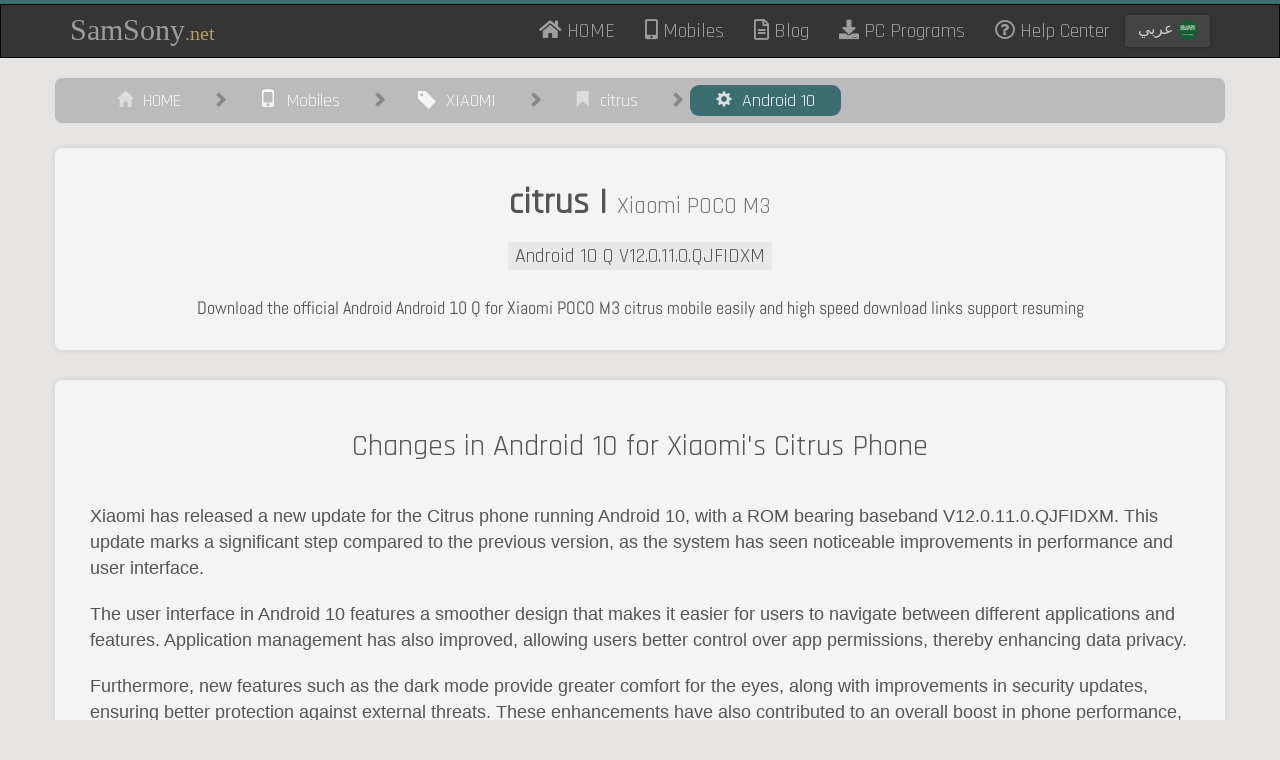

--- FILE ---
content_type: text/html; charset=UTF-8
request_url: https://samsony.net/en/firmwares/xiaomi/citrus/download/3632
body_size: 7459
content:
<style>
    .changelist-firmware {
        padding: 10px 35px 20px 35px!important;
    }
    .changelist-firmware h2 {
        margin-bottom: 40px;
        margin-top: 40px;

    }
    .changelist-firmware p {
        line-height: 26px;
        font-size: 16px;
        margin: 20px 0;
        font-family: 'Noto Kufi Arabic','Segoe UI',sans-serif!important;
    }
    .changelist-firmware-ar p {
        text-align: justify;
    }
    .changelist-firmware-en p {
        text-align: left;
        font-size: 18px;
    }


</style>

<!DOCTYPE html>
<html lang="en">
<head>
    <title>Download Firmware for Xiaomi POCO M3 citrus Android 10</title>
    
        <!-- START General Meta -->
    <meta name="description" content="Secifications of Xiaomi POCO M3 citrus Mobile and Download Android Q 10 Firmware Fastly and Resumable Link for Free">
    <meta http-equiv="X-UA-Compatible" content="IE=edge">
    <meta name="viewport" content="width=device-width, initial-scale=1">
    <meta http-equiv="Content-Type" content="text/html; charset=utf-8" />
    <!-- END General Meta -->


    <!-- START Open Graph -->
    <meta property="og:title" content="Download Firmware for Xiaomi POCO M3 citrus Android 10" />
    <meta property="og:description" content="Secifications of Xiaomi POCO M3 citrus Mobile and Download Android Q 10 Firmware Fastly and Resumable Link for Free" />
    <meta property="og:site_name" content="SamSony" />
    <meta property="og:url" content="https://samsony.net/en/firmwares/xiaomi/citrus/download/3632" />
    <meta property="og:locale" content="en_US" />
    <meta property="og:image" content="https://samsony.net/img/samsony_meta.jpg">
                        <meta property="og:locale:alternate" content="ar_AR" />
                <meta property="og:type" content="website">
        <!-- END Open Graph -->


    <!-- START Twitter -->
    <meta name="twitter:card" content="summary_large_image">
    <meta name="twitter:title" content="Download Firmware for Xiaomi POCO M3 citrus Android 10">
    <meta name="twitter:description" content="Secifications of Xiaomi POCO M3 citrus Mobile and Download Android Q 10 Firmware Fastly and Resumable Link for Free">
    <meta name="twitter:image" content="https://samsony.net/img/samsony_meta.jpg">
            <meta name="twitter:type" content="website">
        <!-- END Twitter -->


    <!-- START Canonical -->
    <link rel="canonical" href="https://samsony.net/en/firmwares/xiaomi/citrus/download/3632">
    <!-- END Canonical -->


    <!-- START hreflang -->
                                <link rel="alternate" hreflang="ar" href="https://samsony.net/ar/firmwares/xiaomi/citrus/download/3632" />
            <link rel="alternate" hreflang="en" href="https://samsony.net/en/firmwares/xiaomi/citrus/download/3632" />
            <link rel="alternate" hreflang="x-default" href="https://samsony.net/en/firmwares/xiaomi/citrus/download/3632" />
                <!-- END hreflang -->


    <!-- START Structured Data -->
            <script type="application/ld+json">
            {
                "@context" : "http://schema.org",
                "@type" : "WebSite",
                "name" : "SamSony",
                "alternateName" : "سامسوني",
                "url" : "https://samsony.net/"
            }
        </script>
        <!-- END Structured Data -->

    
    <meta property="og:image" content="/img/mobiles/xiaomi-poco-m3.jpg" />
</head>
<body>

    <script src="https://samsony.net/minify/?f=/js/jquery.min.js,/js/bootstrap.min.js,/js/d2c2c2e34b.js"  crossorigin="anonymous"></script>
    <link rel="stylesheet" href="https://samsony.net/minify/?f=css/bootstrap.min.css,css/style.css">


<script type="text/javascript">$(document).ready(function(){
        $(window).scroll(function () {
            if ($(this).scrollTop() > 50) {
                $('#back-to-top').fadeIn();
            } else {
                $('#back-to-top').fadeOut();
            }
        });
        // scroll body to 0px on click
        $('#back-to-top').click(function () {
            $('#back-to-top').tooltip('hide');
            $('body,html').animate({
                scrollTop: 0
            }, 800);
            return false;
        });

        $('#back-to-top').tooltip('show');

    });</script>

<!-- Global site tag (gtag.js) - Google Analytics -->
<script async src="https://www.googletagmanager.com/gtag/js?id=UA-105325097-1"></script>
<script>
    window.dataLayer = window.dataLayer || [];
    function gtag(){dataLayer.push(arguments);}
    gtag('js', new Date());

    gtag('config', 'UA-105325097-1');
</script>


    <link href="https://fonts.googleapis.com/css?family=Rajdhani&display=swap" rel="stylesheet">
    <style type="text/css">
        @font-face {
            font-family: 'Abel';
            font-style: normal;
            font-weight: 400;
            src: local('Abel Regular'), local('Abel-Regular'), url(/fonts/abel.woff2) format('woff2');
            font-display: swap;
            unicode-range: U+0000-00FF, U+0131, U+0152-0153, U+02BB-02BC, U+02C6, U+02DA, U+02DC, U+2000-206F, U+2074, U+20AC, U+2122, U+2191, U+2193, U+2212, U+2215, U+FEFF, U+FFFD;
        }

        body {font-family: 'Rajdhani', sans-serif;font-display: auto;}
        p,th {font-family: 'abel' !important;font-display: auto;}
    </style>

<div class="" style="background-color: #3c6e71; height: 4px;"></div>

<!-- Navbar -->
<nav class="navbar navbar-inverse">
    <div class="container navbar-contain">

        <!-- Brand and toggle get grouped for better mobile display -->
        <div class="navbar-header">
            <button type="button" class="navbar-toggle collapsed" data-toggle="collapse" data-target="#bs-example-navbar-collapse-1" aria-expanded="false">
                <span class="sr-only">Toggle navigation</span>
                <span class="icon-bar"></span>
                <span class="icon-bar"></span>
                <span class="icon-bar"></span>
            </button>
            <a class="navbar-brand" href="/">SamSony<span>.net</span></a>
        </div>

        <script type="text/javascript">
            $(document).ready(function () {
                var url = window.location;
                $('ul.nav a[href="'+ url +'"]').parent().addClass('active');
                $('ul.nav a').filter(function() {
                    return this.href == url;
                }).parent().addClass('active');
            });
        </script>

        <!-- Collect the nav links, forms, and other content for toggling -->
        <div class="collapse navbar-collapse navbar-right" id="bs-example-navbar-collapse-1">
            <ul class="nav navbar-nav">
                                    <li><a href="/en"><i class="fa fa-home" aria-hidden="true"></i> HOME <span class="sr-only">(current)</span></a></li>
                

                <li data-step="3" data-intro="all.hlp_master_1">
                    <a href="/en/firmwares"><i class="fa fa-mobile" aria-hidden="true"></i> Mobiles</a>
                </li>

                <li><a href="/en/blog" ><i class="fa fa-file-text-o" aria-hidden="true"></i> Blog</a></li>

                                <li>
                    <a href="https://mutaz.net/win.php" title="Free PC Programs" alt="Free PC Programs" target="_blank">
                        <i class="fa fa-download" aria-hidden="true"></i>
                        PC Programs
                    </a>
                </li>


                <li data-step="5"
                    data-intro="all.hlp_master_3">
                    <a href="/en/support"><i class="fa fa-question-circle-o" aria-hidden="true"></i> Help Center</a>
                </li>



                <script type="text/javascript">
                    function changeLang(lang) {
                        var path = "en/firmwares/xiaomi/citrus/download/3632";
                        var subPath = path.substring(2);
                        var newPath = lang+""+subPath;
                        location.href = '/' + newPath;
                    }
                </script>

                <li class="li-btn-lang" id='language_button'>
                                            <button class="lang-button smooth" onclick="changeLang('ar');" >
                            عربي <img src="https://samsony.net/img/style1/ar.gif" height="20" width="20" alt="Arabic flag" style="margin-top: 2px">
                        </button>
                                    </li>
            </ul>
        </div><!-- /.navbar-collapse -->
    </div><!-- /.container -->
</nav>
<!-- /Navbar -->

<content>
    <div class="container">
  <div class="row">

  <!-- Browse Bar -->

  <div class="browse-bar">

     <a href="/en" class="browse-bar-link home">       <span class="glyphicon glyphicon-home icon-bar" aria-hidden="true"></span>
      &nbsp;HOME
    </a>

    <span class="glyphicon glyphicon-chevron-right" aria-hidden="true"></span>

    <a href="/en/firmwares" class="browse-bar-link">
      <span class="glyphicon glyphicon-phone" aria-hidden="true"></span>
      &nbsp;Mobiles
    </a>

    <span class="glyphicon glyphicon-chevron-right" aria-hidden="true"></span>

    <a href="/en/firmwares/xiaomi" class="browse-bar-link">
      <span class="glyphicon glyphicon-tag" aria-hidden="true" style='top:3px'></span>
      &nbsp;XIAOMI
    </a>

    <span class="glyphicon glyphicon-chevron-right" aria-hidden="true"></span>

    <a href="/en/firmwares/xiaomi/citrus" class="browse-bar-link">
      <span class="glyphicon glyphicon-bookmark icon-bar" aria-hidden="true"></span>
      &nbsp;citrus
    </a>

    <span class="glyphicon glyphicon-chevron-right" aria-hidden="true"></span>

    <a href="/en/firmwares/xiaomi/citrus/download/3632" class="browse-bar-link active">
      <span class="glyphicon glyphicon-cog icon-bar" aria-hidden="true"></span>
      &nbsp;Android 10
    </a>

  </div>
  <!-- /Browse Bar -->


  <!-- Title Mobile -->
   <div class="col-md-12 mycontainer" style="padding: 0;margin-top: 25px;">
      <h1 class="download-h1"><b>citrus | </b> <small>Xiaomi POCO M3 </small></h1>
      <h2 class="baseband-version">Android 10 Q V12.0.11.0.QJFIDXM</h2>
      <p class="download-h1p1">Download the official Android Android 10 Q for Xiaomi POCO M3 citrus mobile easily and high speed download links support resuming</p>
  </div>



        <!-- Chnagelist -->
      <div class="col-md-12 mycontainer changelist-firmware changelist-firmware-en" >
          <h2>Changes in Android 10 for Xiaomi's Citrus Phone</h2><p>Xiaomi has released a new update for the Citrus phone running Android 10, with a ROM bearing baseband V12.0.11.0.QJFIDXM. This update marks a significant step compared to the previous version, as the system has seen noticeable improvements in performance and user interface.</p><p>The user interface in Android 10 features a smoother design that makes it easier for users to navigate between different applications and features. Application management has also improved, allowing users better control over app permissions, thereby enhancing data privacy.</p><p>Furthermore, new features such as the dark mode provide greater comfort for the eyes, along with improvements in security updates, ensuring better protection against external threats. These enhancements have also contributed to an overall boost in phone performance, making the user experience smoother and more effective.</p>
      </div>

  
   <div class="col-md-12 mycontainer">
     <div class="col-xs-12 mobile-info visible-xs">
       <div class="mobile-image">
        <img class="img-thumbnail" style='border: 0px solid white;' src="/img/mobiles/xiaomi-poco-m3.jpg" alt="Picture of mobile citrus" />
       </div>
     </div>

      <div class="col-md-7 download-details">

        <table class="table table-striped table-responsive table-hover xy">
          <caption>
            <h2>
              Details of Download
            </h2>
          </caption>
          <tr>
            <td class="details-symbol">
              <span class="glyphicon glyphicon-tag" aria-hidden="true"></span>
            </td>
            <th>Brand</th>
            <td>Xiaomi</td>
          </tr>

          <tr><td class="details-symbol">
            <span class="glyphicon glyphicon-phone" aria-hidden="true"></span>
          </td><th>Name</th> <td>POCO M3</td></tr>

          <tr><td class="details-symbol">
            <span class="glyphicon glyphicon-bookmark" aria-hidden="true"></span>
          </td><th>Model</th> <td>citrus</td></tr>

          <tr><td class="details-symbol">
            <span class="glyphicon glyphicon-cog" aria-hidden="true"></span>
          </td><th>System</th> <td><small>Android</small> 10 Q</td></tr>

          <tr><td class="details-symbol">
            <span class="glyphicon glyphicon-signal" aria-hidden="true"></span>
          </td><th>Baseband</th> <td dir="ltr">
                          V12.0.11.0.QJFIDXM ID
                      </td></tr>

          <tr><td class="details-symbol">
            <span class="glyphicon glyphicon-file" aria-hidden="true"></span>
          </td><th>Firmware Type</th>
          <td>Upgrade Firmware</td></tr>

          <tr><td class="details-symbol">
            <span class="glyphicon glyphicon-download-alt" aria-hidden="true" ></span>
          </td><th>Download Count</th> <td>185 </td></tr>

          <tr style="border-bottom: 1px solid silver"><td class="details-symbol">
            <span class="glyphicon glyphicon-info-sign" aria-hidden="true" ></span>
          </td><th>Notes</th> <td style="font-size: 14px;" dir="rtl">
            <span style="color:#3c6e71"></span></td></tr>

        </table>
      </div>



      <div class="col-md-5 mobile-info hidden-xs" style="">
        <div class="mobile-image">
            <img class="img-thumbnail" style='border: 0px solid white;margin-top:5px' src="/img/mobiles/xiaomi-poco-m3.jpg" alt="Picture of mobile citrus" />
        </div>
      </div>

      <div class="col-md-12 firmware-attentoin">
          <p>
              <ul>
              <span class="attentoin">Attention:</span>
              <li>This firmware for POCO M3 mobile is compatible with model citrus only and should not be installed on any other model.</li>
              <li>The firmware version is Android 10, most phone manufacturers don&#039;t allow you to downgrade the system to an earlier version.</li>
              <li>Installation is at your own risk.</li>
              </ul>
          </p>
      </div>
   </div>


   <div class="col-md-12 mycontainer" style="">

       <div class="row" style="margin: 0">

            <!-- Download Title -->
            <div class="col-md-12 col-xs-12 download" style="font-size: 24px;">
                <strong>Download</strong>
            </div>


           <!-- ads here
           <div class="col-md-12 col-xs-12" style="margin: 25px 0 50px 0">
               <div style="font-size: 12px;color:gray">Ads</div>
               <script async src="https://pagead2.googlesyndication.com/pagead/js/adsbygoogle.js?client=ca-pub-4239207166374744"
                       crossorigin="anonymous"></script>

               <ins class="adsbygoogle"
                    style="display:block"
                    data-ad-client="ca-pub-4239207166374744"
                    data-ad-slot="3057949111"
                    data-ad-format="auto"
                    data-full-width-responsive="true"></ins>
               <script>
                   (adsbygoogle = window.adsbygoogle || []).push({});
               </script>
           </div>
        -->


           <!-- Download Description -->
           <div class="col-md-12 col-xs-12" style="font-size: 16px; margin-bottom: 15px">
               <p>Choose one of the download links below to download the file</p>
           </div>


            <!-- Xiaomi Links -->
                                                             <div class="row">
                    <div class="col-md-4 hidden-xs"></div>
                    <div class="col-md-4 col-xs-11">
                        <a rel="nofollow noopener" href="https://cdnorg.d.miui.com/V12.0.11.0.QJFIDXM/citrus_id_global_images_V12.0.11.0.QJFIDXM_20211221.0000.00_10.0_global_cabe010dab.tgz" data-toggle="tooltip" data-placement="top" title="Direct Link" >

                        <button type="button" class="download-link smooth" style="width: 100%">
                            Direct Link  (Xiaomi Server 1)
                        </button>
                        </a>
                    </div>
                    <div class="col-md-4 hidden-xs"></div>
                   </div>
                                   <div class="row">
                    <div class="col-md-4 hidden-xs"></div>
                    <div class="col-md-4 col-xs-11">
                        <a rel="nofollow noopener" href="https://bigota.d.miui.com/V12.0.11.0.QJFIDXM/citrus_id_global_images_V12.0.11.0.QJFIDXM_20211221.0000.00_10.0_global_cabe010dab.tgz" data-toggle="tooltip" data-placement="top" title="Direct Link" >

                        <button type="button" class="download-link smooth" style="width: 100%">
                            Direct Link  (Xiaomi Server 2)
                        </button>
                        </a>
                    </div>
                    <div class="col-md-4 hidden-xs"></div>
                   </div>
                                   <div class="row">
                    <div class="col-md-4 hidden-xs"></div>
                    <div class="col-md-4 col-xs-11">
                        <a rel="nofollow noopener" href="https://bn.d.miui.com/V12.0.11.0.QJFIDXM/citrus_id_global_images_V12.0.11.0.QJFIDXM_20211221.0000.00_10.0_global_cabe010dab.tgz" data-toggle="tooltip" data-placement="top" title="Direct Link" >

                        <button type="button" class="download-link smooth" style="width: 100%">
                            Direct Link  (Xiaomi Server 3)
                        </button>
                        </a>
                    </div>
                    <div class="col-md-4 hidden-xs"></div>
                   </div>
                                   <div class="row">
                    <div class="col-md-4 hidden-xs"></div>
                    <div class="col-md-4 col-xs-11">
                        <a rel="nofollow noopener" href="https://airtel.bigota.d.miui.com/V12.0.11.0.QJFIDXM/citrus_id_global_images_V12.0.11.0.QJFIDXM_20211221.0000.00_10.0_global_cabe010dab.tgz" data-toggle="tooltip" data-placement="top" title="Direct Link" >

                        <button type="button" class="download-link smooth" style="width: 100%">
                            Direct Link  (Xiaomi Server 4)
                        </button>
                        </a>
                    </div>
                    <div class="col-md-4 hidden-xs"></div>
                   </div>
                                   <div class="row">
                    <div class="col-md-4 hidden-xs"></div>
                    <div class="col-md-4 col-xs-11">
                        <a rel="nofollow noopener" href="https://orig.bigota.d.miui.com/V12.0.11.0.QJFIDXM/citrus_id_global_images_V12.0.11.0.QJFIDXM_20211221.0000.00_10.0_global_cabe010dab.tgz" data-toggle="tooltip" data-placement="top" title="Direct Link" >

                        <button type="button" class="download-link smooth" style="width: 100%">
                            Direct Link  (Xiaomi Server 5)
                        </button>
                        </a>
                    </div>
                    <div class="col-md-4 hidden-xs"></div>
                   </div>
                                   <div class="row">
                    <div class="col-md-4 hidden-xs"></div>
                    <div class="col-md-4 col-xs-11">
                        <a rel="nofollow noopener" href="https://hugeota.d.miui.com/V12.0.11.0.QJFIDXM/citrus_id_global_images_V12.0.11.0.QJFIDXM_20211221.0000.00_10.0_global_cabe010dab.tgz" data-toggle="tooltip" data-placement="top" title="Direct Link" >

                        <button type="button" class="download-link smooth" style="width: 100%">
                            Direct Link  (Xiaomi Server 6)
                        </button>
                        </a>
                    </div>
                    <div class="col-md-4 hidden-xs"></div>
                   </div>
                            

            <!-- Host Links like AFH -->
                                       <div class="row">
                    <div class="col-md-4 hidden-xs"></div>
                    <div class="col-md-4 col-xs-11" >
                                                                            <form action="https://samsony.net/en/download/firmware/link" method="POST">
                                <input type="hidden" name="_token" value="EsN2XnCvKiQrXFTYNxpSPDaoe3IwLYrHO6AbiYGH" autocomplete="off">                                <input type="hidden" name="link_id" value="6415">
                                <button type="submit" class="download-link smooth" style="margin-top:8px;margin-bottom:8px; width: 100%">
                                    AndroidFileHost
                                </button>
                            </form>
                                            </div>
                    <div class="col-md-4 hidden-xs"></div>
               </div>
                                        

            <!-- Direct Links -->
            

           <!-- How to Download From AFH -->
                           <div style="font-size: 16px;margin-top: 35px;">
                   You also need to read 
                   <a href='/en/support/how-to/8/how-to-download-from-afh'  target="_blank" >How to download files from AFH site</a>
               </div>
            
        </div>
   </div>


   <!-- Report Link -->
   <div class="report-link">
      <button type="button" class="btn btn-gold report-dl-link-btn" data-toggle="modal" data-target="#exampleModalCenter">
        Have a Problem or Report Dead Link
      </button>
   </div>


 </div> <!-- /.row -->
</div> <!-- /.container -->



<!-- Modal -->
<div class="modal fade" id="exampleModalCenter" tabindex="-1" role="dialog" aria-labelledby="exampleModalCenterTitle" aria-hidden="true">
  <div class="modal-dialog modal-dialog-centered" role="document">
    <div class="modal-content">
      <div class="modal-header">
        <div class="modal-title" id="exampleModalCenterTitle" align="center">
          Have a Problem or Report Dead Link
        </div>
        <button type="button" class="close" data-dismiss="modal" aria-label="Close">
          <span aria-hidden="true">&times;</span>
        </button>
      </div>

      <div id="trydownload" class="trydownload">
        Before reporting, Try downloading through one of following links with Red color:<br>

                <a rel="nofollow" href="https://dl1.samsony.net/firmwares/citrus_id_global_images_V12.0.11.0.QJFIDXM_20211221.0000.00_10.0_global_cabe010dab.tgz" title="" target="_blank" >
          <div class="smooth">
            <span class="glyphicon glyphicon-download-alt" aria-hidden="true"></span>
            Download from Emergency link 1
          </div>
        </a>
        <a rel="nofollow" href="https://dl2.samsony.net/firmwares/citrus_id_global_images_V12.0.11.0.QJFIDXM_20211221.0000.00_10.0_global_cabe010dab.tgz" title="" target="_blank" >
          <div class="smooth">
            <span class="glyphicon glyphicon-download-alt" aria-hidden="true"></span>
            Download from Emergency link 2
          </div>
        </a>
        <br>
              </div>

      <div class="modal-body" style="font-size: 16px" id='report' hidden="">
        <p>- Brand: Xiaomi</p>
        <p>- Name: POCO M3</p>
        <p>- Model: citrus</p>
        <p>- System: Android 10 Q</p>
        <p>- Baseband: V12.0.11.0.QJFIDXM ID</p>
        <p>- Report Type: <span style="color:#D00;font-size: 18px;">Report to dead download link.</span></p>
        <br>
        <form>
          <div class="form-group">
            <label for="message-text" class="col-form-label">
              Report Details
            </label>
            <textarea class="form-control report-link-texta" id="message-text" placeholder="Please type problem here"></textarea>
          </div>
        </form>
        <p style="color:green" align="center" id='report-result'></p>
      </div>
      <div class="modal-footer">

        <div class="col-md-12 text-center">
          <btn class="btn btn-default hook in" id="nodownload" onclick="hide_show()" data-toggle="collapse" href=".hook" aria-expanded="false" aria-controls="collapseExample">I tried links but it&#039;s broken!</btn>
        </div>

        <div class="hidden-md col-xs-12">&nbsp;</div>
        <div class="col-md-6 col-xs-6 text-center" id='report2' hidden="">
          <button type="button" class="btn btn-secondary" data-dismiss="modal">Close</button>
        </div>
        <div class="col-md-6 col-xs-5 text-center" id='report1' hidden="">
          <button type="button" class="btn green smooth" id='submit_report'>Send</button>
        </div>
      </div>
    </div>
  </div>
</div>

<script>
$("#submit_report").click(function(){
  if($("#message-text").val()!='') {
    $btn = $(this).button('loading');
    $txt = $("#message-text").val();
    $.get("/report/link?desc="+$txt+"&firm_id=3632&mob_id=6269363",
    function(data, status){
        //alert("Data: " + data + "\nStatus: " + status);
        $("#submit_report").text("Sent");
        $("#report-result").text("Report Received, Thank You.");
        $("#message-text").prop('disabled', true);
        $("#message-text").prop('style', 'border:2px solid silver');
    });
  }
  else {
    $("#message-text").prop('style', 'border:2px solid #E00;box-shadow:0 0 5px #E00');
  }
});

function hide_show() {
  document.getElementById('report').hidden=false;
  document.getElementById('report1').hidden=false;
  document.getElementById('report2').hidden=false;
  document.getElementById('nodownload').hidden=true;
  document.getElementById('trydownload').hidden=true;



}
</script>


<script>
    /** This for download page pop-up **/
    function openPopup(id) {
        const width = 800;
        const height = 600;
        const left = (window.screen.width - width) / 3;
        const top = (window.screen.height - height) / 3;
        const name = 'downloadPopup_' + id;

        window.open(
            '',
            name,
            `width=${width},height=${height},top=${top},left=${left},scrollbars=yes,resizable=yes`
        );
    }
</script>


</content>

<footer class="footer">
    <div class="container">

        <div class="row footer-sections">
            <div class="col-md-4 col-sm-12" style="margin-bottom: 0px">
                <span class="column-title">Site Sections</span>
                <div class="column-content">
                    <ul>
                                                    <li><a href='/en'>Search</a></li>
                        
                        <li><a href='/en/firmwares'>Mobiles</a></li>
                        <li><a href='/article'>Blog</a></li>
                        <li><a href='/en/support/how-to'>How-To</a></li>
                        <li><a href='/en/support'>Help Center</a></li>
                    </ul>
                </div>
            </div>

            <div class="col-md-4 col-sm-12" style="margin-bottom: 0px">
                <span class="column-title">SamSony Lessons</span>
                <div class="column-content">
                    <ul>
                        <li><a href='/en/support/how-to/1/firmwares-drivers'>Required Drivers for Install Firmwares</a></li>
                        <li><a href='/en/support/how-to/2/installing-firmware-on-samsung-mobiles-odin'>Install Firmware on Samsung Mobiles</a></li>
                        <li><a href='/en/support/how-to/3/installing-firmware-on-sony-mobiles-flashtool'>Install Firmware on Sony Mobiles</a></li>
                        <li><a href='/en/support/how-to/7/why-ads'>Why SamSony site contain ads?</a></li>
                    </ul>
                </div>
            </div>

            <div id="language_footer" class="col-md-4 col-sm-12" style="margin-bottom: 0px" >
                <span class="column-title">Site Languages</span>
                <div class="column-content">
                    <ul>

                        <li><a href="#" onclick="changeLang('ar');">اللغة العربية</a></li>
                        <li><a href="#" onclick="changeLang('en');">English Language</a></li>

                    </ul>
                </div>
            </div>
            <style type="text/css">
                .socialnetworks {
                    text-align: center;
                    padding-bottom: 20px;
                    color: #555;
                    font-size: 36px;
                }

                .socialnetworks a:not([href*="samsony.net"]):not([href*="dmca.com"]):not([href*="samsony.org"]):not([href^="#"]):not([href^="/"])::after {
                    content: '';
                }
            </style>
            <div class="col-md-12 socialnetworks">
                <p style="font-size:22px;display:block; border-top:1px solid #3e3e3e">
                </p>

                <a rel="nofollow" target="_blank" href="https://www.facebook.com/SamSony.net/" aria-label="SamSony official page on Facebook"><i class="fab fa-facebook"></i></a>
            </div>
        </div>

        <div class="row" style="border-top: 1px solid #444; padding-top: 10px;">

            <div class="col-md-1 hidden-xs"></div>

            <div class="col-md-4 col-sm-12 footer-links">
                                    <a href='/en'>HOME</a> |
                                <a href='/en/privacy'>Conditions Privacy</a> |
                <a href='/en/support/ticket/new'>Contact Us</a>
            </div>

            <div class="col-md-2 col-sm-12" style="text-align:center;">
                <a rel="nofollow noopener" href="//www.dmca.com/Protection/Status.aspx?ID=04371eed-10db-493f-b90a-ad546d6d321b" title="DMCA.com Protection Status" class="dmca-badge"> <img src ="https://images.dmca.com/Badges/dmca-badge-w150-5x1-06.png?ID=04371eed-10db-493f-b90a-ad546d6d321b"  alt="DMCA.com Protection Status" /></a>
                <!--
              <i class="fa fa-facebook-square" style="font-size:24px"></i>
              <i class="fa fa fa-youtube-square" style="font-size:24px"></i>
              <i class="fa    fa fa-twitter-square" style="font-size:24px"></i>-->
            </div>

            <div class="col-md-5 col-sm-12 text-center footer-rights">
                © 2013-2026 <a href="/">SamSony</a>
                <div class="heart"><span>♥</span></div>
                All Right Recived.
            </div>


        </div>

    </div>

    <div id="back-to-top"  class="btn btn-lg back-to-top smooth" role="button"><span class="glyphicon glyphicon-chevron-up"></span></div>

    </footer>



<!--<script async src="https://kit.fontawesome.com/d2c2c2e34b.js" crossorigin="anonymous"></script>-->
<script>
    // This script for DMCA
    (function () {
            document.addEventListener("DOMContentLoaded", function () {
                var e = "dmca-badge";
                var t = "refurl";
                var n = document.querySelectorAll('a.'+e);
                if (n[0].getAttribute("href").indexOf("refurl") < 0) {
                    for (var r = 0; r < n.length; r++) {
                        var i = n[r];
                        i.href = i.href + (i.href.indexOf("?") === -1 ? "?" : "&") + t + "=" + document.location
                    }
                }
            }, false)
        }
    )()
</script>
<script defer src="https://static.cloudflareinsights.com/beacon.min.js/vcd15cbe7772f49c399c6a5babf22c1241717689176015" integrity="sha512-ZpsOmlRQV6y907TI0dKBHq9Md29nnaEIPlkf84rnaERnq6zvWvPUqr2ft8M1aS28oN72PdrCzSjY4U6VaAw1EQ==" data-cf-beacon='{"version":"2024.11.0","token":"b5a89a8ffd334079b8cd5c8436525991","r":1,"server_timing":{"name":{"cfCacheStatus":true,"cfEdge":true,"cfExtPri":true,"cfL4":true,"cfOrigin":true,"cfSpeedBrain":true},"location_startswith":null}}' crossorigin="anonymous"></script>
</body>
</html>
